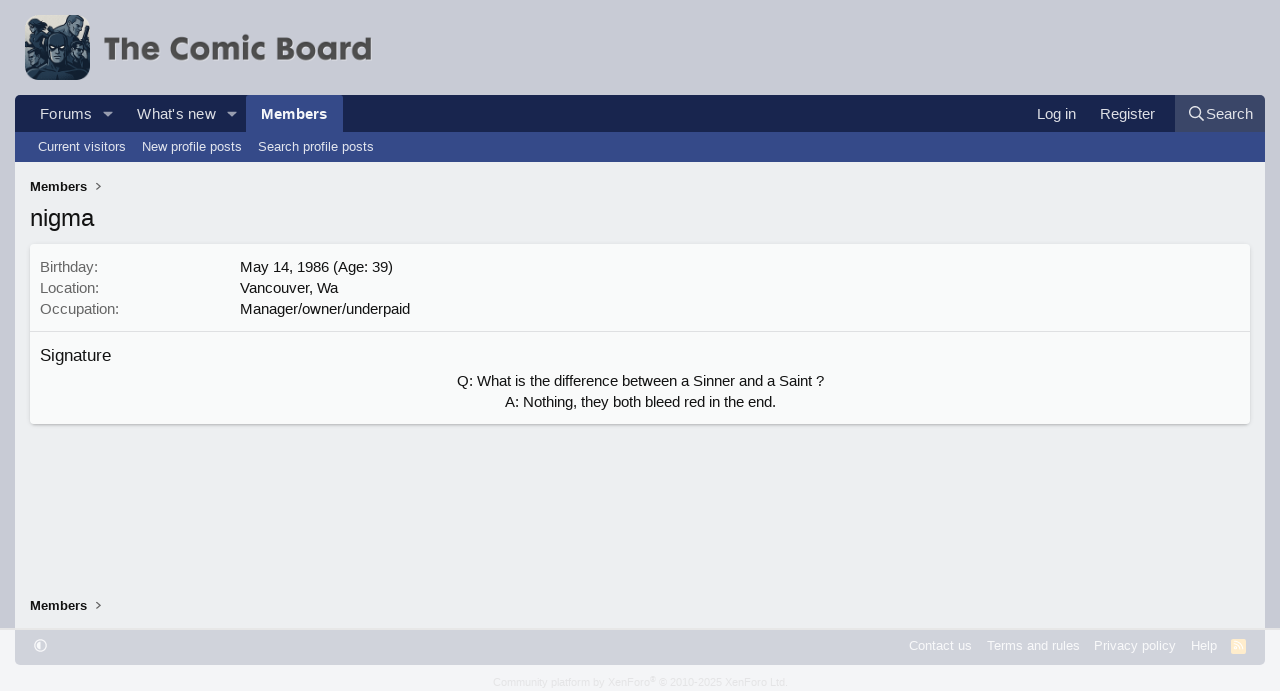

--- FILE ---
content_type: text/html
request_url: https://api.intentiq.com/profiles_engine/ProfilesEngineServlet?at=39&mi=10&dpi=936734067&pt=17&dpn=1&iiqidtype=2&iiqpcid=6b030315-ace8-4878-8787-01b4a6d8e675&iiqpciddate=1769021433731&pcid=30e04302-d80f-4cc2-a021-eb1bc9e99b35&idtype=3&gdpr=0&japs=false&jaesc=0&jafc=0&jaensc=0&jsver=0.33&testGroup=A&source=pbjs&ABTestingConfigurationSource=group&abtg=A&vrref=https%3A%2F%2Fwww.thecomicboard.com
body_size: 53
content:
{"abPercentage":97,"adt":1,"ct":2,"isOptedOut":false,"data":{"eids":[]},"dbsaved":"false","ls":true,"cttl":86400000,"abTestUuid":"g_a28fa7e3-25e6-4976-be3f-639dd3d4c39c","tc":9,"sid":885179617}

--- FILE ---
content_type: text/html; charset=utf-8
request_url: https://www.google.com/recaptcha/api2/aframe
body_size: 253
content:
<!DOCTYPE HTML><html><head><meta http-equiv="content-type" content="text/html; charset=UTF-8"></head><body><script nonce="jB4Iw6PfZHZSA9QLJJQCzQ">/** Anti-fraud and anti-abuse applications only. See google.com/recaptcha */ try{var clients={'sodar':'https://pagead2.googlesyndication.com/pagead/sodar?'};window.addEventListener("message",function(a){try{if(a.source===window.parent){var b=JSON.parse(a.data);var c=clients[b['id']];if(c){var d=document.createElement('img');d.src=c+b['params']+'&rc='+(localStorage.getItem("rc::a")?sessionStorage.getItem("rc::b"):"");window.document.body.appendChild(d);sessionStorage.setItem("rc::e",parseInt(sessionStorage.getItem("rc::e")||0)+1);localStorage.setItem("rc::h",'1769021437268');}}}catch(b){}});window.parent.postMessage("_grecaptcha_ready", "*");}catch(b){}</script></body></html>

--- FILE ---
content_type: text/plain
request_url: https://rtb.openx.net/openrtbb/prebidjs
body_size: -229
content:
{"id":"095df301-4a6c-479f-9fb4-75e01f732008","nbr":0}

--- FILE ---
content_type: text/plain
request_url: https://rtb.openx.net/openrtbb/prebidjs
body_size: -86
content:
{"id":"c427a11f-245f-467f-bafe-e027f2a3e397","nbr":0}

--- FILE ---
content_type: text/plain
request_url: https://rtb.openx.net/openrtbb/prebidjs
body_size: -229
content:
{"id":"15263f3a-2f50-4ccf-a4b1-338048c358a9","nbr":0}

--- FILE ---
content_type: text/plain; charset=utf-8
request_url: https://ads.adthrive.com/http-api/cv2
body_size: 6229
content:
{"om":["00xbjwwl","04897otm","08qi6o59","0929nj63","0d6c173a-c99c-4a00-8518-cc52fc32160a","0iyi1awv","0o3ed5fh","0p298ycs8g7","0p5m22mv","0p7rptpw","0pycs8g7","0sm4lr19","1","10011/5c318b44790eeb5c8b638875dd699ce4","1011_302_56233468","1011_302_56233474","1011_302_56233478","1011_302_56233481","1011_302_56233565","1011_302_56233573","1011_302_56273337","1011_302_56528055","1011_302_56651988","1011_302_56982416","1011_46_11063302","101779_7764-1036210","1028_8728253","10EXMYhNyHU","10ua7afe","11142692","11509227","1185:1610326628","1185:1610326728","11896988","12010080","12010084","12010088","12168663","12171239","12310204638_704006266","124843_9","124844_22","124848_7","124853_7","13mvd7kb","1453468","14700818","14ykosoj","1611092","1a4b6085-c0be-4577-b58a-eaeab3b2dc10","1nswb35c","1p58w1x0","1qycnxb6","1r7rfn75","1zjn1epv","202d4qe7","206_501349","206_549410","2132:38844376","2132:42375970","2132:42602443","2132:45327624","2132:45327625","2132:45390642","2132:45563061","2132:45868996","2132:46039469","2249:553781913","2249:559617066","2249:650628516","2249:650650089","2249:664731943","2249:683817811","2307:00xbjwwl","2307:0pycs8g7","2307:1nswb35c","2307:1r7rfn75","2307:43jaxpr7","2307:4etfwvf1","2307:5vb39qim","2307:6n1cwui3","2307:6uuea5j2","2307:72szjlj3","2307:77gj3an4","2307:7cmeqmw8","2307:8orkh93v","2307:8u696ss1","2307:8zkh523l","2307:9nex8xyd","2307:9t6gmxuz","2307:c1hsjx06","2307:cgx63l2w","2307:cmpalw5s","2307:cqant14y","2307:dtm79nhf","2307:duxvs448","2307:ehojwnap","2307:emb9y625","2307:fk23o2nm","2307:fphs0z2t","2307:fqeh4hao","2307:hdfbap3h","2307:hn3eanl8","2307:jd035jgw","2307:kz8629zd","2307:mznp7ktv","2307:o54qvth1","2307:o6aixi0z","2307:owpdp17p","2307:ppn03peq","2307:qfy64iwb","2307:r8esj0oh","2307:rbs0tzzw","2307:s2ahu2ae","2307:t8b9twm5","2307:tty470r7","2307:u3kgq35b","2307:ubjltf5y","2307:uf7vbcrs","2307:x0lc61jh","23786440","2409_15064_70_86128401","2409_15064_70_86128402","2409_25495_176_CR52092918","2409_25495_176_CR52092920","2409_25495_176_CR52092923","2409_25495_176_CR52092954","2409_25495_176_CR52092959","2409_25495_176_CR52175340","2409_25495_176_CR52178314","2409_25495_176_CR52178315","2409_25495_176_CR52178316","2409_25495_176_CR52186411","2409_25495_176_CR52188001","25_53v6aquw","25_m2n177jy","25_oz31jrd0","25_pz8lwofu","25_ti0s3bz3","25_yi6qlg3p","262594","2636_1101777_7764-1036199","2636_1101777_7764-1036202","2636_1101777_7764-1036204","2636_1101777_7764-1036207","2636_1101777_7764-1036209","2636_1101777_7764-1036210","2662_200562_8166427","2662_200562_8168520","2662_200562_8172720","2662_200562_8172724","2662_200562_8172741","2662_200562_8182931","2662_200562_8182933","2662_255125_T26309109","2676:85690530","2676:85807320","2676:85807343","2676:86082782","2715_9888_262592","2715_9888_262594","2715_9888_501349","2760:176_CR52186411","28925636","28933536","28u7c6ez","29402249","29414696","29414711","2974:8168537","2974:8168539","2974:8168540","2bgi8qgg","2gev4xcy","2gglwanz","2levso2o","2m298okbgft","2mokbgft","2yvhdypt","3018/8079e12824bb0020dced49bcec965091","306_24765525","308_125203_16","31809564","32j56hnc","33145655","3335_25247_700109379","3335_25247_700109389","3335_25247_700109391","33419345","33604789","33605023","33605623","347138009","3490:CR52212685","3490:CR52212687","3490:CR52212688","3490:CR52223725","3490:CR52223939","35753418","3646_185414_T26335189","3658_134479_T25943246","3658_136236_hn3eanl8","3658_15032_bkkzvxfz","3658_151356_1nswb35c","3658_18008_duxvs448","3658_590920_ksral26h","3658_78719_p3cf8j8j","36_46_11063302","3702_139777_24765456","3702_139777_24765460","3702_139777_24765466","3702_139777_24765476","3702_139777_24765477","3702_139777_24765483","3702_139777_24765484","3702_139777_24765489","3702_139777_24765494","3702_139777_24765497","3702_139777_24765499","3702_139777_24765527","3702_139777_24765529","3702_139777_24765534","3702_139777_24765537","3702_139777_24765544","3702_139777_24765546","3702_139777_24765548","37qyxakf","381513943572","3v2n6fcp","3ws6ppdq","40209386","409_216366","409_216382","409_216396","409_216406","409_216407","409_216416","409_220332","409_220354","409_223588","409_223589","409_223597","409_223599","409_223604","409_225978","409_225990","409_226322","409_226326","409_226332","409_226334","409_226352","409_227223","409_228115","409_228354","409_228363","409_228370","4114:iqvia-3970","43919985","439246469228","43jaxpr7","44629254","458901553568","481703827","485027845327","48700636","48700649","49123012","49123013","49175728","4941618","4947806","4aqwokyz","4d55eea8-3efd-49a7-88cf-73cdc09acd05","4etfwvf1","4fk9nxse","4zai8e8t","501349","51004532","51372084","51372355","51699649","521167","52136743","522709","5316_139700_16d52f38-95b7-429d-a887-fab1209423bb","5316_139700_5546ab88-a7c9-405b-87de-64d5abc08339","5316_139700_6029f708-b9d6-4b21-b96b-9acdcadab3e5","5316_139700_87802704-bd5f-4076-a40b-71f359b6d7bf","5316_139700_bd0b86af-29f5-418b-9bb4-3aa99ec783bd","5316_139700_cbda64c5-11d0-46f9-8941-2ca24d2911d8","5316_139700_cebab8a3-849f-4c71-9204-2195b7691600","5316_139700_de0a26f2-c9e8-45e5-9ac3-efb5f9064703","5316_139700_e3299175-652d-4539-b65f-7e468b378aea","5316_139700_e57da5d6-bc41-40d9-9688-87a11ae6ec85","5316_139700_f7be6964-9ad4-40ba-a38a-55794e229d11","5316_139700_fa236cca-ca9a-4bf2-9378-bb88660c2c0e","53v6aquw","54779847","54779856","54779873","5510:1nswb35c","5510:7zogqkvf","5510:c7ybzxrr","5510:l6b7c4hm","5510:ouycdkmq","5510:quk7w53j","5510:wfxqcwx7","55116643","55116649","55167461","55221385","5532:553781220","55344524","557_409_216366","557_409_216396","557_409_216406","557_409_220139","557_409_220159","557_409_220332","557_409_220343","557_409_220344","557_409_220353","557_409_220364","557_409_223589","557_409_223599","557_409_228054","557_409_228055","557_409_228064","557_409_228105","557_409_228113","557_409_228348","557_409_228370","557_409_235268","558_93_qfy64iwb","560_74_18268031","56341213","56632486","56635908","566480599","5700:553781220","5726594343","576777115309199355","58147757","588062576109","59423067","59818357","59856354","5989_1799740_703653677","5989_84349_553781814","5a5vgxhj","5auirdnp","5mh8a4a2","5nukj5da","5sfc9ja1","5ykyndnm","600618969","60168597","6026507537","60485583","605367473","60825627","60938767","60f5a06w","61210719","6126589193","618576351","618653722","61881631","618876699","618980679","61900466","619089559","61916211","61916223","61916225","61916229","61932920","61932925","61932957","61ow0qf3","61xc53ii","62019681","6226522431","6226530649","6226543495","6250_66552_1112688573","627225143","627227759","627309156","627309159","627506494","628015148","628086965","628153053","628222860","628223277","628360579","628360582","628444259","628444262","628444349","628444433","628444439","628456307","628456310","628456313","628456379","628622163","628622166","628622172","628622175","628622178","628622241","628622244","628622247","628622250","628683371","628687043","628687157","628687460","628687463","628803013","628841673","629007394","629009180","629167998","629168001","629168010","629168565","629171196","629171202","62946736","62946743","62946748","62980383","62980385","62981075","62f83a02-fdf2-4e58-b6b6-fae12f5f6b84","630137823","63040086-49af-4a25-880f-bec9ede1dfa1","630928655","636401453420","6365_61796_784844652399","6365_61796_784880263591","6365_61796_784880274628","6365_61796_784880276395","6365_61796_787899938824","651637446","651637462","6547_67916_2RFQVjE8gBREGNxdsYzn","6547_67916_LEMDhhgEVMhTRcHW5lx5","6547_67916_S5ULKZlb9k6uizoQCvVL","6547_67916_lPOGRlE7g8LIvdDFLCMe","6547_67916_vTMRifELahdF3RdONWmC","654f4002-5bee-4661-9155-a119835819d3","659216891404","659713728691","663293679","674cee4a-2013-4a85-b272-35afc4fac68d","67swazxr","680575923","680_99480_700109377","680_99480_700109379","680_99480_700109383","680_99480_700109389","680_99480_700109393","683821359302","684f06a8-7de5-43bf-aaa2-30295c0c0011","697189873","697189925","697525780","697876988","697876997","697876999","697877001","699488765","69d4zxd1","6b8inw6p","6l5qanx0","6lmy2lg0","6n1cwui3","6z26stpw","700109379","700109389","700109399","701329615","702759441","702759673","702759703","704089220","705115233","705115332","705115442","705115523","705116521","705571398","70_86082706","726223570444","74243_74_18364017","74243_74_18364062","74243_74_18364087","74243_74_18364134","746030350508","74_18364062","74_18364134","76odrdws","77298gj3an4","7732580","7764-1036204","7764-1036207","7764-1036208","7764-1036209","7764-1036210","77gj3an4","790703534108","794di3me","7969_149355_42602443","7969_149355_45142077","7969_149355_45327624","7969_149355_45868996","7969_149355_45999649","7a0tg1yi","7cmeqmw8","7e7c03d2-23fd-4c90-bfd8-c35468597556","7umvti6j","7xb3th35","7xh7duqo","80ec5mhd","8152859","8193078","82133856","82133859","83443833","83443879","83443883","83443889","85192bcd-d76c-45ed-a9b8-768865ebe42d","86509229","86698030","86745135","8b5u826e","8ea06d1f-19e8-4409-bf53-35335cafe9c8","8ghp0k6o","8linfb0q","8orkh93v","8u2upl8r","8u696ss1","8zkh523l","9057/0328842c8f1d017570ede5c97267f40d","9057/211d1f0fa71d1a58cabee51f2180e38f","9057/b232bee09e318349723e6bde72381ba0","91950689","938fe2b4-c5d9-43de-bcc8-414fee43a096","96srbype","9758231","97_8193073","97_8193078","98xzy0ek","9krcxphu","9l06fx6u","9nex8xyd","9r15vock","9r29815vock","9rqgwgyb","9t6gmxuz","9vykgux1","9w2eeemy","9zqtrtrf","a0l7lmjs","a0oxacu8","a1t6xdb7","a1vt6lsg","a4nw4c6t","a566o9hb","a7w365s6","a9747f87-48ed-4f43-9411-efb292f3f9f2","ab3ddac8-a889-4ae1-a67d-b7510a6da8bc","ar298bzoqff","arbzoqff","axw5pt53","b5h6ex3r","bd5xg6f6","be4hm1i2","bf413a96-3e11-4d71-9212-276183a9f1fc","bmvwlypm","bn278v80","bp4f2d47","bpecuyjx","bpwmigtk","bw5u85ie","bwwbm3ch","c1hsjx06","c25uv8cd","c61cf497-561a-4547-bd47-46752442a4b6","c7z0h277","cbsyo811","cd40m5wq","cd54abb9-4adb-4d70-a2ff-52a71f0bbd4f","ce7bo7ga","cgx63l2w","cmpalw5s","cqant14y","cr-6ovjht2eu9vd","cr-aaqt0k1vubwj","cr-aawz1h5qubwj","cr-aawz1h6wubwj","cr-aawz1i2tubwj","cr-aawz1i3xubwj","cr-aawz2m7tubwj","cr-aawz3f2tubwj","cr-f6puwm2w27tf1","cr-ghun4f53u9vd","cr-kz4ol95lu9vd","cv0h9mrv","cv2huqwc","cymho2zs","czt3qxxp","d1b3453d-89f9-4c85-a6cd-002bf890c0ba","dc9iz3n6","df1e7c8c-d879-4fd8-b286-556ffa28f6bf","dfp3jgeo","dft15s69","dg2WmFvzosE","djstahv8","dpjydwun","dtm79nhf","duxvs448","dwghal43","dwjp56fe","e0qvl61l","e2c76his","eb9vjo1r","edkk1gna","eiqtrsdn","et4j6229","eud1td0t","fe07xdaw","fjp0ceax","fjzzyur4","fk23o2nm","fmmrtnw7","fmuvtuv2","fovbyhjn","fphs0z2t","fq298eh4hao","fqeh4hao","fy5qcztw","g2ozgyf2","g3tr58j9","g4m2hasl","ge4000vb","ge4kwk32","gix2ylp1","gn3plkq1","hdfbap3h","hf9ak5dg","hi31nur0","hn3eanl8","hpybs82n","hqz7anxg","hrlzm5a6","hueqprai","hxxrc6st","i2aglcoy","i92980isgt0","i9b8es34","ib90d3k7","ij0o9c81","ikek48r0","ikl4zu8e","in3ciix5","iu5svso2","iv9u083l","izn7xb48","j39smngx","j4r0agpc","jci9uj40","jd035jgw","jr169syq","k1aq2uly","k28x0smd","kecbwzbd","kk5768bd","klqiditz","kz8629zd","l2j3rq3s","llssk7bx","lmkhu9q3","lryy2wkw","lu0m1szw","m2n177jy","m3128oiv","mk19vci9","mmr74uc4","mnzinbrt","mt3u9z67","mvs8bhbb","mznp7ktv","n3egwnq7","np9yfx64","nswg7sbb","nv0uqrqm","o6aixi0z","ocnesxs5","oe31iwxh","ofoon6ir","op9gtamy","ouycdkmq","owpdp17p","oyophs7h","ozdii3rw","p3lqbugu","pe0gcg4w","pga7q9mr","pl298th4l1a","pnprkxyb","ppn03peq","prq4f8da","pug4sba4","pvu20l8t","qM1pWMu_Q2s","qaoxvuy4","qffuo3l3","qfy64iwb","qm298agv9lr","qqvgscdx","qsfx8kya","quk7w53j","r35763xz","rbs0tzzw","rknnwvfz","rrlikvt1","rup4bwce","rxj4b6nw","s2ahu2ae","s4s41bit","scpvMntwtuw","sdodmuod","sfz2f81x","ssnofwh5","t2546w8l","t5alo5fu","t8b9twm5","t8qogbhp","tchmlp1j","tfbg3n3b","ti0s3bz3","ts5r7epn","u3i8n6ef","u3kgq35b","u7p1kjgp","u7pifvgm","uFAQ7zwJ_lg","ub298jltf5y","ubjltf5y","ujl9wsn7","ujqkqtnh","umq7ucle","usle8ijx","v31rs2oq","v5w56b83","v9k6m2b0","vc298akhdfq","vcakhdfq","vk8u5qr9","vkqnyng8","vnc30v3n","vu8587rh","w5et7cv9","wf9qekf0","wfxqcwx7","wk8exctl","wq5j4s9t","wt0wmo2s","wu5qr81l","ww9yxw2a","wzzwxxwa","x0lc61jh","xdaezn6y","xgjdt26g","xjq9sbpc","xp10692p","xz2989ajlkq","xz9ajlkq","ya4kstni","yi6qlg3p","yl298z2n35t","ylz2n35t","z4ptnka9","z8hcebyi","zfexqyi5","zgcu49kw","ziox91q0","zw6jpag6","zwzjgvpw","zxaju0ay","7979132","7979135"],"pmp":[],"adomains":["1md.org","a4g.com","about.bugmd.com","acelauncher.com","adameve.com","adelion.com","adp3.net","advenuedsp.com","aibidauction.com","aibidsrv.com","akusoli.com","allofmpls.org","arkeero.net","ato.mx","avazutracking.net","avid-ad-server.com","avid-adserver.com","avidadserver.com","aztracking.net","bc-sys.com","bcc-ads.com","bidderrtb.com","bidscube.com","bizzclick.com","bkserving.com","bksn.se","brightmountainads.com","bucksense.io","bugmd.com","ca.iqos.com","capitaloneshopping.com","cdn.dsptr.com","clarifion.com","clean.peebuster.com","cotosen.com","cs.money","cwkuki.com","dallasnews.com","dcntr-ads.com","decenterads.com","derila-ergo.com","dhgate.com","dhs.gov","digitaladsystems.com","displate.com","doyour.bid","dspbox.io","envisionx.co","ezmob.com","fla-keys.com","fmlabsonline.com","g123.jp","g2trk.com","gadgetslaboratory.com","gadmobe.com","getbugmd.com","goodtoknowthis.com","gov.il","grosvenorcasinos.com","guard.io","hero-wars.com","holts.com","howto5.io","http://bookstofilm.com/","http://countingmypennies.com/","http://fabpop.net/","http://folkaly.com/","http://gameswaka.com/","http://gowdr.com/","http://gratefulfinance.com/","http://outliermodel.com/","http://profitor.com/","http://tenfactorialrocks.com/","http://vovviral.com/","https://instantbuzz.net/","https://www.royalcaribbean.com/","ice.gov","imprdom.com","justanswer.com","liverrenew.com","longhornsnuff.com","lovehoney.com","lowerjointpain.com","lymphsystemsupport.com","meccabingo.com","media-servers.net","medimops.de","miniretornaveis.com","mobuppsrtb.com","motionspots.com","mygrizzly.com","myiq.com","myrocky.ca","national-lottery.co.uk","nbliver360.com","ndc.ajillionmax.com","nibblr-ai.com","niutux.com","nordicspirit.co.uk","notify.nuviad.com","notify.oxonux.com","own-imp.vrtzads.com","paperela.com","paradisestays.site","parasiterelief.com","peta.org","pfm.ninja","photoshelter.com","pixel.metanetwork.mobi","pixel.valo.ai","plannedparenthood.org","plf1.net","plt7.com","pltfrm.click","printwithwave.co","privacymodeweb.com","rangeusa.com","readywind.com","reklambids.com","ri.psdwc.com","royalcaribbean.com","royalcaribbean.com.au","rtb-adeclipse.io","rtb-direct.com","rtb.adx1.com","rtb.kds.media","rtb.reklambid.com","rtb.reklamdsp.com","rtb.rklmstr.com","rtbadtrading.com","rtbsbengine.com","rtbtradein.com","saba.com.mx","safevirus.info","securevid.co","seedtag.com","servedby.revive-adserver.net","shift.com","simple.life","smrt-view.com","swissklip.com","taboola.com","tel-aviv.gov.il","temu.com","theoceanac.com","track-bid.com","trackingintegral.com","trading-rtbg.com","trkbid.com","truthfinder.com","unoadsrv.com","usconcealedcarry.com","uuidksinc.net","vabilitytech.com","vashoot.com","vegogarden.com","viewtemplates.com","votervoice.net","vuse.com","waardex.com","wapstart.ru","wdc.go2trk.com","weareplannedparenthood.org","webtradingspot.com","www.royalcaribbean.com","xapads.com","xiaflex.com","yourchamilia.com"]}